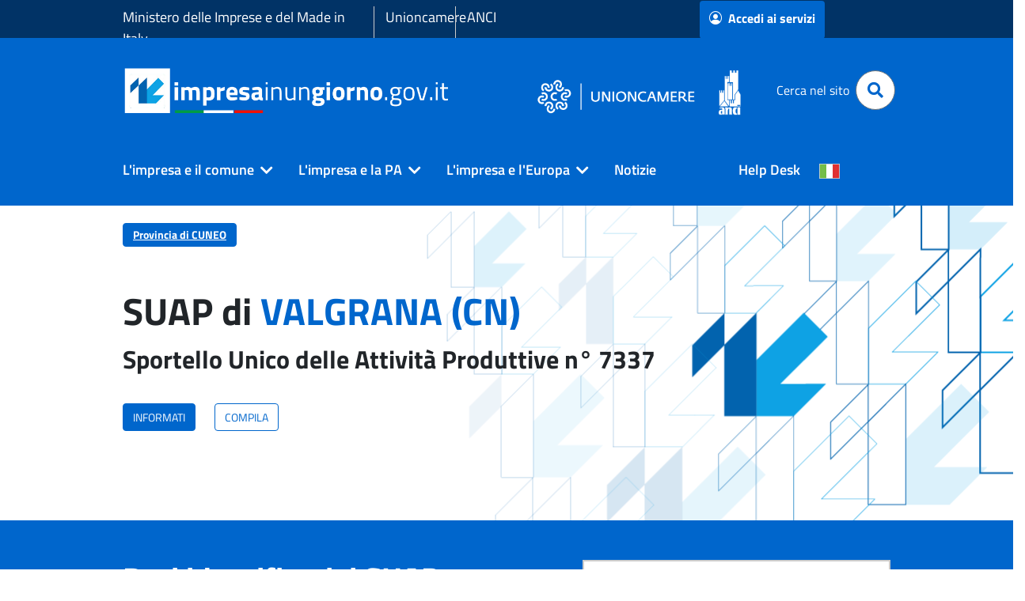

--- FILE ---
content_type: text/javascript
request_url: https://www.impresainungiorno.gov.it/combo/?browserId=chrome&minifierType=&languageId=it_IT&t=1752226017335&/o/frontend-js-aui-web/aui/event-key/event-key-min.js&/o/frontend-js-aui-web/aui/event-outside/event-outside-min.js&/o/frontend-js-aui-web/aui/plugin/plugin-min.js&/o/frontend-js-aui-web/aui/event-simulate/event-simulate-min.js&/o/frontend-js-aui-web/aui/async-queue/async-queue-min.js&/o/frontend-js-aui-web/aui/gesture-simulate/gesture-simulate-min.js&/o/frontend-js-aui-web/aui/node-event-simulate/node-event-simulate-min.js&/o/frontend-js-aui-web/aui/node-focusmanager/node-focusmanager-min.js&/o/frontend-js-aui-web/aui/widget-htmlparser/widget-htmlparser-min.js&/o/frontend-js-aui-web/aui/widget-skin/widget-skin-min.js&/o/frontend-js-aui-web/aui/widget-uievents/widget-uievents-min.js&/o/frontend-js-aui-web/aui/widget-stack/widget-stack-min.js&/o/frontend-js-aui-web/aui/aui-widget-trigger/aui-widget-trigger-min.js&/o/frontend-js-aui-web/aui/aui-dropdown/aui-dropdown-min.js
body_size: 40381
content:
YUI.add("event-key",function(e,t){var n="+alt",r="+ctrl",i="+meta",s="+shift",o=e.Lang.trim,u={KEY_MAP:{enter:13,space:32,esc:27,backspace:8,tab:9,pageup:33,pagedown:34},_typeRE:/^(up|down|press):/,_keysRE:/^(?:up|down|press):|\+(alt|ctrl|meta|shift)/g,processArgs:function(t){var n=t.splice(3,1)[0],r=e.Array.hash(n.match(/\+(?:alt|ctrl|meta|shift)\b/g)||[]),i={type:this._typeRE.test(n)?RegExp.$1:null,mods:r,keys:null},s=n.replace(this._keysRE,""),u,a,f,l;if(s){s=s.split(","),i.keys={};for(l=s.length-1;l>=0;--l){u=o(s[l]);if(!u)continue;+u==u?i.keys[u]=r:(f=u.toLowerCase(),this.KEY_MAP[f]?(i.keys[this.KEY_MAP[f]]=r,i.type||(i.type="down")):(u=u.charAt(0),a=u.toUpperCase(),r["+shift"]&&(u=a),i.keys[u.charCodeAt(0)]=u===a?e.merge(r,{"+shift":!0}):r))}}return i.type||(i.type="press"),i},on:function(e,t,o,u){var a=t._extra,f="key"+a.type,l=a.keys,c=u?"delegate":"on";t._detach=e[c](f,function(e){var t=l?l[e.which]:a.mods;t&&(!t[n]||t[n]&&e.altKey)&&(!t[r]||t[r]&&e.ctrlKey)&&(!t[i]||t[i]&&e.metaKey)&&(!t[s]||t[s]&&e.shiftKey)&&o.fire(e)},u)},detach:function(e,t,n){t._detach.detach()}};u.delegate=u.on,u.detachDelegate=u.detach,e.Event.define("key",u,!0)},"patched-v3.19.2",{requires:["event-synthetic"]});

YUI.add("event-outside",function(e,t){var n=["blur","change","click","dblclick","focus","keydown","keypress","keyup","mousedown","mousemove","mouseout","mouseover","mouseup","select","submit"];e.Event.defineOutside=function(t,n){n=n||t+"outside";var r={on:function(n,r,i){r.handle=e.one("doc").on(t,function(e){this.isOutside(n,e.target)&&(e.currentTarget=n,i.fire(e))},this)},detach:function(e,t,n){t.handle.detach()},delegate:function(n,r,i,s){r.handle=e.one("doc").delegate(t,function(e){this.isOutside(n,e.target)&&i.fire(e)},s,this)},isOutside:function(e,t){return t!==e&&!t.ancestor(function(t){return t===e})}};r.detachDelegate=r.detach,e.Event.define(n,r)},e.Array.each(n,function(t){e.Event.defineOutside(t)})},"patched-v3.19.2",{requires:["event-synthetic"]});

YUI.add("plugin",function(e,t){function n(t){!this.hasImpl||!this.hasImpl(e.Plugin.Base)?n.superclass.constructor.apply(this,arguments):n.prototype.initializer.apply(this,arguments)}n.ATTRS={host:{writeOnce:!0}},n.NAME="plugin",n.NS="plugin",e.extend(n,e.Base,{_handles:null,initializer:function(e){this._handles=[]},destructor:function(){if(this._handles)for(var e=0,t=this._handles.length;e<t;e++)this._handles[e].detach()},doBefore:function(e,t,n){var r=this.get("host"),i;return e in r?i=this.beforeHostMethod(e,t,n):r.on&&(i=this.onHostEvent(e,t,n)),i},doAfter:function(e,t,n){var r=this.get("host"),i;return e in r?i=this.afterHostMethod(e,t,n):r.after&&(i=this.afterHostEvent(e,t,n)),i},onHostEvent:function(e,t,n){var r=this.get("host").on(e,t,n||this);return this._handles.push(r),r},onceHostEvent:function(e,t,n){var r=this.get("host").once(e,t,n||this);return this._handles.push(r),r},afterHostEvent:function(e,t,n){var r=this.get("host").after(e,t,n||this);return this._handles.push(r),r},onceAfterHostEvent:function(e,t,n){var r=this.get("host").onceAfter(e,t,n||this);return this._handles.push(r),r},beforeHostMethod:function(t,n,r){var i=e.Do.before(n,this.get("host"),t,r||this);return this._handles.push(i),i},afterHostMethod:function(t,n,r){var i=e.Do.after(n,this.get("host"),t,r||this);return this._handles.push(i),i},toString:function(){return this.constructor.NAME+"["+this.constructor.NS+"]"}}),e.namespace("Plugin").Base=n},"patched-v3.19.2",{requires:["base-base"]});

YUI.add("event-simulate",function(e,t){(function(){function v(t,n,a,f,l,c,h,p,d,v,m){t||e.error("simulateKeyEvent(): Invalid target.");if(i(n)){n=n.toLowerCase();switch(n){case"textevent":n="keypress";break;case"keyup":case"keydown":case"keypress":break;default:e.error("simulateKeyEvent(): Event type '"+n+"' not supported.")}}else e.error("simulateKeyEvent(): Event type must be a string.");s(a)||(a=!0),s(f)||(f=!0),o(l)||(l=e.config.win),s(c)||(c=!1),s(h)||(h=!1),s(p)||(p=!1),s(d)||(d=!1),u(v)||(v=0),u(m)||(m=0);var g=null;if(r(e.config.doc.createEvent)){try{g=e.config.doc.createEvent("KeyEvents"),g.initKeyEvent(n,a,f,l,c,h,p,d,v,m)}catch(y){try{g=e.config.doc.createEvent("Events")}catch(b){g=e.config.doc.createEvent("UIEvents")}finally{g.initEvent(n,a,f),g.view=l,g.altKey=h,g.ctrlKey=c,g.shiftKey=p,g.metaKey=d,g.keyCode=v,g.charCode=m}}t.dispatchEvent(g)}else o(e.config.doc.createEventObject)?(g=e.config.doc.createEventObject(),g.bubbles=a,g.cancelable=f,g.view=l,g.ctrlKey=c,g.altKey=h,g.shiftKey=p,g.metaKey=d,g.keyCode=m>0?m:v,t.fireEvent("on"+n,g)):e.error("simulateKeyEvent(): No event simulation framework present.")}function m(t,n,l,c,h,p,d,v,m,g,y,b,w,E,S,x){t||e.error("simulateMouseEvent(): Invalid target."),i(n)?!a[n.toLowerCase()]&&!f[n]&&e.error("simulateMouseEvent(): Event type '"+n+"' not supported."):e.error("simulateMouseEvent(): Event type must be a string."),s(l)||(l=!0),s(c)||(c=n!=="mousemove"),o(h)||(h=e.config.win),u(p)||(p=1),u(d)||(d=0),u(v)||(v=0),u(m)||(m=0),u(g)||(g=0),s(y)||(y=!1),s(b)||(b=!1),s(w)||(w=!1),s(E)||(E=!1),u(S)||(S=0),x=x||null;var T=null;if(r(e.config.doc.createEvent))T=e.config.doc.createEvent("MouseEvents"),T.initMouseEvent?T.initMouseEvent(n,l,c,h,p,d,v,m,g,y,b,w,E,S,x):(T=e.config.doc.createEvent("UIEvents"),T.initEvent(n,l,c),T.view=h,T.detail=p,T.screenX=d,T.screenY=v,T.clientX=m,T.clientY=g,T.ctrlKey=y,T.altKey=b,T.metaKey=E,T.shiftKey=w,T.button=S,T.relatedTarget=x),x&&!T.relatedTarget&&(n==="mouseout"?T.toElement=x:n==="mouseover"&&(T.fromElement=x)),t.dispatchEvent(T);else if(o(e.config.doc.createEventObject)){T=e.config.doc.createEventObject(),T.bubbles=l,T.cancelable=c,T.view=h,T.detail=p,T.screenX=d,T.screenY=v,T.clientX=m,T.clientY=g,T.ctrlKey=y,T.altKey=b,T.metaKey=E,T.shiftKey=w;switch(S){case 0:T.button=1;break;case 1:T.button=4;break;case 2:break;default:T.button=0}T.relatedTarget=x,t.fireEvent("on"+n,T)}else e.error("simulateMouseEvent(): No event simulation framework present.")}function g(t,n,a,f,l,p){t||e.error("simulateUIEvent(): Invalid target."),i(n)?(n=n.toLowerCase(),c[n]||e.error("simulateUIEvent(): Event type '"+n+"' not supported.")):e.error("simulateUIEvent(): Event type must be a string.");var d=null;s(a)||(a=n in h),s(f)||(f=n==="submit"),o(l)||(l=e.config.win),u(p)||(p=1),r(e.config.doc.createEvent)?(d=e.config.doc.createEvent("UIEvents"),d.initUIEvent(n,a,f,l,p),t.dispatchEvent(d)):o(e.config.doc.createEventObject)?(d=e.config.doc.createEventObject(),d.bubbles=a,d.cancelable=f,d.view=l,d.detail=p,t.fireEvent("on"+n,d)):e.error("simulateUIEvent(): No event simulation framework present.")}function y(t,n,r,i,s,o,u,a,f,l,c,h,p,v,m,g){var y;(!e.UA.ios||e.UA.ios<2)&&e.error("simulateGestureEvent(): Native gesture DOM eventframe is not available in this platform."),t||e.error("simulateGestureEvent(): Invalid target."),e.Lang.isString(n)?(n=n.toLowerCase(),d[n]||e.error("simulateTouchEvent(): Event type '"+n+"' not supported.")):e.error("simulateGestureEvent(): Event type must be a string."),e.Lang.isBoolean(r)||(r=!0),e.Lang.isBoolean(i)||(i=!0),e.Lang.isObject(s)||(s=e.config.win),e.Lang.isNumber(o)||(o=2),e.Lang.isNumber(u)||(u=0),e.Lang.isNumber(a)||(a=0),e.Lang.isNumber(f)||(f=0),e.Lang.isNumber(l)||(l=0),e.Lang.isBoolean(c)||(c=!1),e.Lang.isBoolean(h)||(h=!1),e.Lang.isBoolean(p)||(p=!1),e.Lang.isBoolean(v)||(v=!1),e.Lang.isNumber(m)||(m=1),e.Lang.isNumber(g)||(g=0),y=e.config.doc.createEvent("GestureEvent"),y.initGestureEvent(n,r,i,s,o,u,a,f,l,c,h,p,v,t,m,g),t.dispatchEvent(y)}function b(t,n,r,i,s,o,u,a,f,l,c,h,d,v,m,g,y,b,w){var E;t||e.error("simulateTouchEvent(): Invalid target."),e.Lang.isString(n)?(n=n.toLowerCase(),p[n]||e.error("simulateTouchEvent(): Event type '"+n+"' not supported.")):e.error("simulateTouchEvent(): Event type must be a string."),n==="touchstart"||n==="touchmove"?m.length===0&&e.error("simulateTouchEvent(): No touch object in touches"):n==="touchend"&&y.length===0&&e.error("simulateTouchEvent(): No touch object in changedTouches"),e.Lang.isBoolean(r)||(r=!0),e.Lang.isBoolean(i)||(i=n!=="touchcancel"),e.Lang.isObject(s)||(s=e.config.win),e.Lang.isNumber(o)||(o=1),e.Lang.isNumber(u)||(u=0),e.Lang.isNumber(a)||(a=0),e.Lang.isNumber(f)||(f=0),e.Lang.isNumber(l)||(l=0),e.Lang.isBoolean(c)||(c=!1),e.Lang.isBoolean(h)||(h=!1),e.Lang.isBoolean(d)||(d=!1),e.Lang.isBoolean(v)||(v=!1),e.Lang.isNumber(b)||(b=1),e.Lang.isNumber(w)||(w=0),e.Lang.isFunction(e.config.doc.createEvent)?(e.UA.android?e.UA.android<4?(E=e.config.doc.createEvent("MouseEvents"),E.initMouseEvent(n,r,i,s,o,u,a,f,l,c,h,d,v,0,t),E.touches=m,E.targetTouches=g,E.changedTouches=y):(E=e.config.doc.createEvent("TouchEvent"),E.initTouchEvent(m,g,y,n,s,u,a,f,l,c,h,d,v)):e.UA.ios?e.UA.ios>=2?(E=e.config.doc.createEvent("TouchEvent"),E.initTouchEvent(n,r,i,s,o,u,a,f,l,c,h,d,v,m,g,y,b,w)):e.error("simulateTouchEvent(): No touch event simulation framework present for iOS, "+e.UA.ios+"."):e.error("simulateTouchEvent(): Not supported agent yet, "+e.UA.userAgent),t.dispatchEvent(E)):e.error("simulateTouchEvent(): No event simulation framework present.")}var t=e.Lang,n=e.config.win,r=t.isFunction,i=t.isString,s=t.isBoolean,o=t.isObject,u=t.isNumber,a={click:1,dblclick:1,mouseover:1,mouseout:1,mousedown:1,mouseup:1,mousemove:1,contextmenu:1},f=n&&n.PointerEvent?{pointerover:1,pointerout:1,pointerdown:1,pointerup:1,pointermove:1}:{MSPointerOver:1,MSPointerOut:1,MSPointerDown:1,MSPointerUp:1,MSPointerMove:1},l={keydown:1,keyup:1,keypress:1},c={submit:1,blur
:1,change:1,focus:1,resize:1,scroll:1,select:1},h={scroll:1,resize:1,reset:1,submit:1,change:1,select:1,error:1,abort:1},p={touchstart:1,touchmove:1,touchend:1,touchcancel:1},d={gesturestart:1,gesturechange:1,gestureend:1};e.mix(h,a),e.mix(h,l),e.mix(h,p),e.Event.simulate=function(t,n,r){r=r||{},a[n]||f[n]?m(t,n,r.bubbles,r.cancelable,r.view,r.detail,r.screenX,r.screenY,r.clientX,r.clientY,r.ctrlKey,r.altKey,r.shiftKey,r.metaKey,r.button,r.relatedTarget):l[n]?v(t,n,r.bubbles,r.cancelable,r.view,r.ctrlKey,r.altKey,r.shiftKey,r.metaKey,r.keyCode,r.charCode):c[n]?g(t,n,r.bubbles,r.cancelable,r.view,r.detail):p[n]?e.config.win&&"ontouchstart"in e.config.win&&!e.UA.phantomjs&&!(e.UA.chrome&&e.UA.chrome<6)?b(t,n,r.bubbles,r.cancelable,r.view,r.detail,r.screenX,r.screenY,r.clientX,r.clientY,r.ctrlKey,r.altKey,r.shiftKey,r.metaKey,r.touches,r.targetTouches,r.changedTouches,r.scale,r.rotation):e.error("simulate(): Event '"+n+"' can't be simulated. Use gesture-simulate module instead."):e.UA.ios&&e.UA.ios>=2&&d[n]?y(t,n,r.bubbles,r.cancelable,r.view,r.detail,r.screenX,r.screenY,r.clientX,r.clientY,r.ctrlKey,r.altKey,r.shiftKey,r.metaKey,r.scale,r.rotation):e.error("simulate(): Event '"+n+"' can't be simulated.")}})()},"patched-v3.19.2",{requires:["event-base"]});

YUI.add("async-queue",function(e,t){e.AsyncQueue=function(){this._init(),this.add.apply(this,arguments)};var n=e.AsyncQueue,r="execute",i="shift",s="promote",o="remove",u=e.Lang.isObject,a=e.Lang.isFunction;n.defaults=e.mix({autoContinue:!0,iterations:1,timeout:10,until:function(){return this.iterations|=0,this.iterations<=0}},e.config.queueDefaults||{}),e.extend(n,e.EventTarget,{_running:!1,_init:function(){e.EventTarget.call(this,{prefix:"queue",emitFacade:!0}),this._q=[],this.defaults={},this._initEvents()},_initEvents:function(){this.publish({execute:{defaultFn:this._defExecFn,emitFacade:!0},shift:{defaultFn:this._defShiftFn,emitFacade:!0},add:{defaultFn:this._defAddFn,emitFacade:!0},promote:{defaultFn:this._defPromoteFn,emitFacade:!0},remove:{defaultFn:this._defRemoveFn,emitFacade:!0}})},next:function(){var e;while(this._q.length){e=this._q[0]=this._prepare(this._q[0]);if(!e||!e.until())break;this.fire(i,{callback:e}),e=null}return e||null},_defShiftFn:function(e){this.indexOf(e.callback)===0&&this._q.shift()},_prepare:function(t){if(a(t)&&t._prepared)return t;var r=e.merge(n.defaults,{context:this,args:[],_prepared:!0},this.defaults,a(t)?{fn:t}:t),i=e.bind(function(){i._running||i.iterations--,a(i.fn)&&i.fn.apply(i.context||e,e.Array(i.args))},this);return e.mix(i,r)},run:function(){var e,t=!0;if(this._executing)return this._running=!0,this;for(e=this.next();e&&!this.isRunning();e=this.next()){t=e.timeout<0?this._execute(e):this._schedule(e);if(!t)break}return e||this.fire("complete"),this},_execute:function(e){this._running=e._running=!0,this._executing=e,e.iterations--,this.fire(r,{callback:e});var t=this._running&&e.autoContinue;return this._running=e._running=!1,this._executing=!1,t},_schedule:function(t){return this._running=e.later(t.timeout,this,function(){this._execute(t)&&this.run()}),!1},isRunning:function(){return!!this._running},_defExecFn:function(e){e.callback()},add:function(){return this.fire("add",{callbacks:e.Array(arguments,0,!0)}),this},_defAddFn:function(t){var n=this._q,r=[];e.Array.each(t.callbacks,function(e){u(e)&&(n.push(e),r.push(e))}),t.added=r},pause:function(){return this._running&&u(this._running)&&this._running.cancel(),this._running=!1,this},stop:function(){return this._q=[],this._running&&u(this._running)&&(this._running.cancel(),this._running=!1),this._executing||this.run(),this},indexOf:function(e){var t=0,n=this._q.length,r;for(;t<n;++t){r=this._q[t];if(r===e||r.id===e)return t}return-1},getCallback:function(e){var t=this.indexOf(e);return t>-1?this._q[t]:null},promote:function(e){var t={callback:e},n;return this.isRunning()?n=this.after(i,function(){this.fire(s,t),n.detach()},this):this.fire(s,t),this},_defPromoteFn:function(e){var t=this.indexOf(e.callback),n=t>-1?this._q.splice(t,1)[0]:null;e.promoted=n,n&&this._q.unshift(n)},remove:function(e){var t={callback:e},n;return this.isRunning()?n=this.after(i,function(){this.fire(o,t),n.detach()},this):this.fire(o,t),this},_defRemoveFn:function(e){var t=this.indexOf(e.callback);e.removed=t>-1?this._q.splice(t,1)[0]:null},size:function(){return this.isRunning()||this.next(),this._q.length}})},"patched-v3.19.2",{requires:["event-custom"]});

YUI.add("gesture-simulate",function(e,t){function T(n){n||e.error(t+": invalid target node"),this.node=n,this.target=e.Node.getDOMNode(n);var r=this.node.getXY(),i=this._getDims();a=r[0]+i[0]/2,f=r[1]+i[1]/2}var t="gesture-simulate",n=e.config.win&&"ontouchstart"in e.config.win&&!e.UA.phantomjs&&!(e.UA.chrome&&e.UA.chrome<6),r={tap:1,doubletap:1,press:1,move:1,flick:1,pinch:1,rotate:1},i={touchstart:1,touchmove:1,touchend:1,touchcancel:1},s=e.config.doc,o,u=20,a,f,l={HOLD_TAP:10,DELAY_TAP:10,HOLD_PRESS:3e3,MIN_HOLD_PRESS:1e3,MAX_HOLD_PRESS:6e4,DISTANCE_MOVE:200,DURATION_MOVE:1e3,MAX_DURATION_MOVE:5e3,MIN_VELOCITY_FLICK:1.3,DISTANCE_FLICK:200,DURATION_FLICK:1e3,MAX_DURATION_FLICK:5e3,DURATION_PINCH:1e3},c="touchstart",h="touchmove",p="touchend",d="gesturestart",v="gesturechange",m="gestureend",g="mouseup",y="mousemove",b="mousedown",w="click",E="dblclick",S="x",x="y";T.prototype={_toRadian:function(e){return e*(Math.PI/180)},_getDims:function(){var e,t,n;return this.target.getBoundingClientRect?(e=this.target.getBoundingClientRect(),"height"in e?n=e.height:n=Math.abs(e.bottom-e.top),"width"in e?t=e.width:t=Math.abs(e.right-e.left)):(e=this.node.get("region"),t=e.width,n=e.height),[t,n]},_calculateDefaultPoint:function(t){var n;return!e.Lang.isArray(t)||t.length===0?t=[a,f]:(t.length==1&&(n=this._getDims[1],t[1]=n/2),t[0]=this.node.getX()+t[0],t[1]=this.node.getY()+t[1]),t},rotate:function(n,r,i,s,o,u,a){var f,l=i,c=s;if(!e.Lang.isNumber(l)||!e.Lang.isNumber(c)||l<0||c<0)f=this.target.offsetWidth<this.target.offsetHeight?this.target.offsetWidth/4:this.target.offsetHeight/4,l=f,c=f;e.Lang.isNumber(a)||e.error(t+"Invalid rotation detected."),this.pinch(n,r,l,c,o,u,a)},pinch:function(n,r,i,s,o,a,f){var g,y,b=u,w,E=0,S=i,x=s,T,N,C,k,L,A,O,M,_,D={start:[],end:[]},P={start:[],end:[]},H,B;r=this._calculateDefaultPoint(r),(!e.Lang.isNumber(S)||!e.Lang.isNumber(x)||S<0||x<0)&&e.error(t+"Invalid startRadius and endRadius detected.");if(!e.Lang.isNumber(o)||o<=0)o=l.DURATION_PINCH;if(!e.Lang.isNumber(a))a=0;else{a%=360;while(a<0)a+=360}e.Lang.isNumber(f)||(f=0),e.AsyncQueue.defaults.timeout=b,g=new e.AsyncQueue,N=r[0],C=r[1],O=a,M=a+f,D.start=[N+S*Math.sin(this._toRadian(O)),C-S*Math.cos(this._toRadian(O))],D.end=[N+x*Math.sin(this._toRadian(M)),C-x*Math.cos(this._toRadian(M))],P.start=[N-S*Math.sin(this._toRadian(O)),C+S*Math.cos(this._toRadian(O))],P.end=[N-x*Math.sin(this._toRadian(M)),C+x*Math.cos(this._toRadian(M))],k=1,L=s/i,g.add({fn:function(){var t,n,r,i;t={pageX:D.start[0],pageY:D.start[1],clientX:D.start[0],clientY:D.start[1]},n={pageX:P.start[0],pageY:P.start[1],clientX:P.start[0],clientY:P.start[1]},i=this._createTouchList([e.merge({identifier:E++},t),e.merge({identifier:E++},n)]),r={pageX:(D.start[0]+P.start[0])/2,pageY:(D.start[0]+P.start[1])/2,clientX:(D.start[0]+P.start[0])/2,clientY:(D.start[0]+P.start[1])/2},this._simulateEvent(this.target,c,e.merge({touches:i,targetTouches:i,changedTouches:i,scale:k,rotation:O},r)),e.UA.ios>=2&&this._simulateEvent(this.target,d,e.merge({scale:k,rotation:O},r))},timeout:0,context:this}),H=Math.floor(o/b),T=(x-S)/H,A=(L-k)/H,_=(M-O)/H,B=function(t){var n=S+T*t,r=N+n*Math.sin(this._toRadian(O+_*t)),i=C-n*Math.cos(this._toRadian(O+_*t)),s=N-n*Math.sin(this._toRadian(O+_*t)),o=C+n*Math.cos(this._toRadian(O+_*t)),u=(r+s)/2,a=(i+o)/2,f,l,c,p;f={pageX:r,pageY:i,clientX:r,clientY:i},l={pageX:s,pageY:o,clientX:s,clientY:o},p=this._createTouchList([e.merge({identifier:E++},f),e.merge({identifier:E++},l)]),c={pageX:u,pageY:a,clientX:u,clientY:a},this._simulateEvent(this.target,h,e.merge({touches:p,targetTouches:p,changedTouches:p,scale:k+A*t,rotation:O+_*t},c)),e.UA.ios>=2&&this._simulateEvent(this.target,v,e.merge({scale:k+A*t,rotation:O+_*t},c))};for(y=0;y<H;y++)g.add({fn:B,args:[y],context:this});g.add({fn:function(){var t=this._getEmptyTouchList(),n,r,i,s;n={pageX:D.end[0],pageY:D.end[1],clientX:D.end[0],clientY:D.end[1]},r={pageX:P.end[0],pageY:P.end[1],clientX:P.end[0],clientY:P.end[1]},s=this._createTouchList([e.merge({identifier:E++},n),e.merge({identifier:E++},r)]),i={pageX:(D.end[0]+P.end[0])/2,pageY:(D.end[0]+P.end[1])/2,clientX:(D.end[0]+P.end[0])/2,clientY:(D.end[0]+P.end[1])/2},e.UA.ios>=2&&this._simulateEvent(this.target,m,e.merge({scale:L,rotation:M},i)),this._simulateEvent(this.target,p,e.merge({touches:t,targetTouches:t,changedTouches:s,scale:L,rotation:M},i))},context:this}),n&&e.Lang.isFunction(n)&&g.add({fn:n,context:this.node}),g.run()},tap:function(t,r,i,s,o){var u=new e.AsyncQueue,a=this._getEmptyTouchList(),f,h,d,v,m;r=this._calculateDefaultPoint(r);if(!e.Lang.isNumber(i)||i<1)i=1;e.Lang.isNumber(s)||(s=l.HOLD_TAP),e.Lang.isNumber(o)||(o=l.DELAY_TAP),h={pageX:r[0],pageY:r[1],clientX:r[0],clientY:r[1]},f=this._createTouchList([e.merge({identifier:0},h)]),v=function(){this._simulateEvent(this.target,c,e.merge({touches:f,targetTouches:f,changedTouches:f},h))},m=function(){this._simulateEvent(this.target,p,e.merge({touches:a,targetTouches:a,changedTouches:f},h))};for(d=0;d<i;d++)u.add({fn:v,context:this,timeout:d===0?0:o}),u.add({fn:m,context:this,timeout:s});i>1&&!n&&u.add({fn:function(){this._simulateEvent(this.target,E,h)},context:this}),t&&e.Lang.isFunction(t)&&u.add({fn:t,context:this.node}),u.run()},flick:function(n,r,i,s,o){var u;r=this._calculateDefaultPoint(r),e.Lang.isString(i)?(i=i.toLowerCase(),i!==S&&i!==x&&e.error(t+"(flick): Only x or y axis allowed")):i=S,e.Lang.isNumber(s)||(s=l.DISTANCE_FLICK),e.Lang.isNumber(o)?o>l.MAX_DURATION_FLICK&&(o=l.MAX_DURATION_FLICK):o=l.DURATION_FLICK,Math.abs(s)/o<l.MIN_VELOCITY_FLICK&&(o=Math.abs(s)/l.MIN_VELOCITY_FLICK),u={start:e.clone(r),end:[i===S?r[0]+s:r[0],i===x?r[1]+s:r[1]]},this._move(n,u,o)},move:function(t,n,r){var i;e.Lang.isObject(n)?(e.Lang.isArray(n.point)?n.point=this._calculateDefaultPoint(n.point):n.point=this._calculateDefaultPoint([]),e.Lang.isNumber(n.xdist)||(n.xdist=l.DISTANCE_MOVE),e.Lang.isNumber(n.ydist)||(n.ydist=0)):n={point:this._calculateDefaultPoint([]),xdist:l.
DISTANCE_MOVE,ydist:0},e.Lang.isNumber(r)?r>l.MAX_DURATION_MOVE&&(r=l.MAX_DURATION_MOVE):r=l.DURATION_MOVE,i={start:e.clone(n.point),end:[n.point[0]+n.xdist,n.point[1]+n.ydist]},this._move(t,i,r)},_move:function(t,n,r){var i,s,o=u,d,v,m,g=0,y;e.Lang.isNumber(r)?r>l.MAX_DURATION_MOVE&&(r=l.MAX_DURATION_MOVE):r=l.DURATION_MOVE,e.Lang.isObject(n)?(e.Lang.isArray(n.start)||(n.start=[a,f]),e.Lang.isArray(n.end)||(n.end=[a+l.DISTANCE_MOVE,f])):n={start:[a,f],end:[a+l.DISTANCE_MOVE,f]},e.AsyncQueue.defaults.timeout=o,i=new e.AsyncQueue,i.add({fn:function(){var t={pageX:n.start[0],pageY:n.start[1],clientX:n.start[0],clientY:n.start[1]},r=this._createTouchList([e.merge({identifier:g++},t)]);this._simulateEvent(this.target,c,e.merge({touches:r,targetTouches:r,changedTouches:r},t))},timeout:0,context:this}),d=Math.floor(r/o),v=(n.end[0]-n.start[0])/d,m=(n.end[1]-n.start[1])/d,y=function(t){var r=n.start[0]+v*t,i=n.start[1]+m*t,s={pageX:r,pageY:i,clientX:r,clientY:i},o=this._createTouchList([e.merge({identifier:g++},s)]);this._simulateEvent(this.target,h,e.merge({touches:o,targetTouches:o,changedTouches:o},s))};for(s=0;s<d;s++)i.add({fn:y,args:[s],context:this});i.add({fn:function(){var t={pageX:n.end[0],pageY:n.end[1],clientX:n.end[0],clientY:n.end[1]},r=this._createTouchList([e.merge({identifier:g},t)]);this._simulateEvent(this.target,h,e.merge({touches:r,targetTouches:r,changedTouches:r},t))},timeout:0,context:this}),i.add({fn:function(){var t={pageX:n.end[0],pageY:n.end[1],clientX:n.end[0],clientY:n.end[1]},r=this._getEmptyTouchList(),i=this._createTouchList([e.merge({identifier:g},t)]);this._simulateEvent(this.target,p,e.merge({touches:r,targetTouches:r,changedTouches:i},t))},context:this}),t&&e.Lang.isFunction(t)&&i.add({fn:t,context:this.node}),i.run()},_getEmptyTouchList:function(){return o||(o=this._createTouchList([])),o},_createTouchList:function(n){var r=[],i,o=this;return!!n&&e.Lang.isArray(n)?e.UA.android&&e.UA.android>=4||e.UA.ios&&e.UA.ios>=2?(e.each(n,function(t){t.identifier||(t.identifier=0),t.pageX||(t.pageX=0),t.pageY||(t.pageY=0),t.screenX||(t.screenX=0),t.screenY||(t.screenY=0),r.push(s.createTouch(e.config.win,o.target,t.identifier,t.pageX,t.pageY,t.screenX,t.screenY))}),i=s.createTouchList.apply(s,r)):e.UA.ios&&e.UA.ios<2?e.error(t+": No touch event simulation framework present."):(i=[],e.each(n,function(e){e.identifier||(e.identifier=0),e.clientX||(e.clientX=0),e.clientY||(e.clientY=0),e.pageX||(e.pageX=0),e.pageY||(e.pageY=0),e.screenX||(e.screenX=0),e.screenY||(e.screenY=0),i.push({target:o.target,identifier:e.identifier,clientX:e.clientX,clientY:e.clientY,pageX:e.pageX,pageY:e.pageY,screenX:e.screenX,screenY:e.screenY})}),i.item=function(e){return i[e]}):e.error(t+": Invalid touchPoints passed"),i},_simulateEvent:function(t,r,s){var o;i[r]?n?e.Event.simulate(t,r,s):this._isSingleTouch(s.touches,s.targetTouches,s.changedTouches)?(r={touchstart:b,touchmove:y,touchend:g}[r],s.button=0,s.relatedTarget=null,o=r===g?s.changedTouches:s.touches,s=e.mix(s,{screenX:o.item(0).screenX,screenY:o.item(0).screenY,clientX:o.item(0).clientX,clientY:o.item(0).clientY},!0),e.Event.simulate(t,r,s),r==g&&e.Event.simulate(t,w,s)):e.error("_simulateEvent(): Event '"+r+"' has multi touch objects that can't be simulated in your platform."):e.Event.simulate(t,r,s)},_isSingleTouch:function(e,t,n){return e&&e.length<=1&&t&&t.length<=1&&n&&n.length<=1}},e.GestureSimulation=T,e.GestureSimulation.defaults=l,e.GestureSimulation.GESTURES=r,e.Event.simulateGesture=function(n,i,s,o){n=e.one(n);var u=new e.GestureSimulation(n);i=i.toLowerCase(),!o&&e.Lang.isFunction(s)&&(o=s,s={}),s=s||{};if(r[i])switch(i){case"tap":u.tap(o,s.point,s.times,s.hold,s.delay);break;case"doubletap":u.tap(o,s.point,2);break;case"press":e.Lang.isNumber(s.hold)?s.hold<l.MIN_HOLD_PRESS?s.hold=l.MIN_HOLD_PRESS:s.hold>l.MAX_HOLD_PRESS&&(s.hold=l.MAX_HOLD_PRESS):s.hold=l.HOLD_PRESS,u.tap(o,s.point,1,s.hold);break;case"move":u.move(o,s.path,s.duration);break;case"flick":u.flick(o,s.point,s.axis,s.distance,s.duration);break;case"pinch":u.pinch(o,s.center,s.r1,s.r2,s.duration,s.start,s.rotation);break;case"rotate":u.rotate(o,s.center,s.r1,s.r2,s.duration,s.start,s.rotation)}else e.error(t+": Not a supported gesture simulation: "+i)}},"patched-v3.19.2",{requires:["async-queue","event-simulate","node-screen"]});

YUI.add("node-event-simulate",function(e,t){e.Node.prototype.simulate=function(t,n){e.Event.simulate(e.Node.getDOMNode(this),t,n)},e.Node.prototype.simulateGesture=function(t,n,r){e.Event.simulateGesture(this,t,n,r)}},"patched-v3.19.2",{requires:["node-base","event-simulate","gesture-simulate"]});

YUI.add("node-focusmanager",function(e,t){var n="activeDescendant",r="id",i="disabled",s="tabIndex",o="focused",u="focusClass",a="circular",f="UI",l="key",c=n+"Change",h="host",p={37:!0,38:!0,39:!0,40:!0},d={a:!0,button:!0,input:!0,object:!0},v=e.Lang,m=e.UA,g=function(){g.superclass.constructor.apply(this,arguments)};g.ATTRS={focused:{value:!1,readOnly:!0},descendants:{getter:function(e){return this.get(h).all(e)}},activeDescendant:{setter:function(t){var n=v.isNumber,i=e.Attribute.INVALID_VALUE,s=this._descendantsMap,o=this._descendants,u,a,f;return n(t)?(u=t,a=u):t instanceof e.Node&&s?(u=s[t.get(r)],n(u)?a=u:a=i):a=i,o&&(f=o.item(u),f&&f.get("disabled")&&(a=i)),a}},keys:{value:{next:null,previous:null}},focusClass:{},circular:{value:!0}},e.extend(g,e.Plugin.Base,{_stopped:!0,_descendants:null,_descendantsMap:null,_focusedNode:null,_lastNodeIndex:0,_eventHandlers:null,_initDescendants:function(){var t=this.get("descendants"),o={},u=-1,a,f=this.get(n),l,c,h=0;v.isUndefined(f)&&(f=-1);if(t){a=t.size();for(h=0;h<a;h++)l=t.item(h),u===-1&&!l.get(i)&&(u=h),f<0&&parseInt(l.getAttribute(s,2),10)===0&&(f=h),l&&l.set(s,-1),c=l.get(r),c||(c=e.guid(),l.set(r,c)),o[c]=h;f<0&&(f=0),l=t.item(f);if(!l||l.get(i))l=t.item(u),f=u;this._lastNodeIndex=a-1,this._descendants=t,this._descendantsMap=o,this.set(n,f),l&&l.set(s,0)}},_isDescendant:function(e){return e.get(r)in this._descendantsMap},_removeFocusClass:function(){var e=this._focusedNode,t=this.get(u),n;t&&(n=v.isString(t)?t:t.className),e&&n&&e.removeClass(n)},_detachKeyHandler:function(){var e=this._prevKeyHandler,t=this._nextKeyHandler;e&&e.detach(),t&&t.detach()},_preventScroll:function(e){p[e.keyCode]&&this._isDescendant(e.target)&&e.preventDefault()},_fireClick:function(e){var t=e.target,n=t.get("nodeName").toLowerCase();e.keyCode===13&&(!d[n]||n==="a"&&!t.getAttribute("href"))&&t.simulate("click")},_attachKeyHandler:function(){this._detachKeyHandler();var t=this.get("keys.next"),n=this.get("keys.previous"),r=this.get(h),i=this._eventHandlers;n&&(this._prevKeyHandler=e.on(l,e.bind(this._focusPrevious,this),r,n)),t&&(this._nextKeyHandler=e.on(l,e.bind(this._focusNext,this),r,t)),m.opera&&i.push(r.on("keypress",this._preventScroll,this)),m.opera||i.push(r.on("keypress",this._fireClick,this))},_detachEventHandlers:function(){this._detachKeyHandler();var t=this._eventHandlers;t&&(e.Array.each(t,function(e){e.detach()}),this._eventHandlers=null)},_attachEventHandlers:function(){var t=this._descendants,n,r,i;t&&t.size()&&(n=this._eventHandlers||[],r=this.get(h).get("ownerDocument"),n.length===0&&(n.push(r.on("focus",this._onDocFocus,this)),n.push(r.on("mousedown",this._onDocMouseDown,this)),n.push(this.after("keysChange",this._attachKeyHandler)),n.push(this.after("descendantsChange",this._initDescendants)),n.push(this.after(c,this._afterActiveDescendantChange)),i=this.after("focusedChange",e.bind(function(e){e.newVal&&(this._attachKeyHandler(),i.detach())},this)),n.push(i)),this._eventHandlers=n)},_onDocMouseDown:function(e){var t=this.get(h),n=e.target,r=t.contains(n),i,s=function(e){var n=!1;return e.compareTo(t)||(n=this._isDescendant(e)?e:s.call(this,e.get("parentNode"))),n};r&&(i=s.call(this,n),i?n=i:!i&&this.get(o)&&(this._set(o,!1),this._onDocFocus(e))),r&&this._isDescendant(n)?this.focus(n):m.webkit&&this.get(o)&&(!r||r&&!this._isDescendant(n))&&(this._set(o,!1),this._onDocFocus(e))},_onDocFocus:function(e){var t=this._focusTarget||e.target,n=this.get(o),r=this.get(u),i=this._focusedNode,s;this._focusTarget&&(this._focusTarget=null),this.get(h).contains(t)?(s=this._isDescendant(t),!n&&s?n=!0:n&&!s&&(n=!1)):n=!1,r&&(i&&(!i.compareTo(t)||!n)&&this._removeFocusClass(),s&&n&&(r.fn?(t=r.fn(t),t.addClass(r.className)):t.addClass(r),this._focusedNode=t)),this._set(o,n)},_focusNext:function(e,t){var r=t||this.get(n),i;this._isDescendant(e.target)&&r<=this._lastNodeIndex&&(r+=1,r===this._lastNodeIndex+1&&this.get(a)&&(r=0),i=this._descendants.item(r),i&&(i.get("disabled")?this._focusNext(e,r):this.focus(r))),this._preventScroll(e)},_focusPrevious:function(e,t){var r=t||this.get(n),i;this._isDescendant(e.target)&&r>=0&&(r-=1,r===-1&&this.get(a)&&(r=this._lastNodeIndex),i=this._descendants.item(r),i&&(i.get("disabled")?this._focusPrevious(e,r):this.focus(r))),this._preventScroll(e)},_afterActiveDescendantChange:function(e){var t=this._descendants.item(e.prevVal);t&&t.set(s,-1),t=this._descendants.item(e.newVal),t&&t.set(s,0)},initializer:function(e){this.start()},destructor:function(){this.stop(),this.get(h).focusManager=null},focus:function(e){v.isUndefined(e)&&(e=this.get(n)),this.set(n,e,{src:f});var t=this._descendants.item(this.get(n));t&&(t.focus(),m.opera&&t.get("nodeName").toLowerCase()==="button"&&(this._focusTarget=t))},blur:function(){var e;this.get(o)&&(e=this._descendants.item(this.get(n)),e&&(e.blur(),this._removeFocusClass()),this._set(o,!1,{src:f}))},start:function(){this._stopped&&(this._initDescendants(),this._attachEventHandlers(),this._stopped=!1)},stop:function(){this._stopped||(this._detachEventHandlers(),this._descendants=null,this._focusedNode=null,this._lastNodeIndex=0,this._stopped=!0)},refresh:function(){this._initDescendants(),this._eventHandlers||this._attachEventHandlers()}}),g.NAME="nodeFocusManager",g.NS="focusManager",e.namespace("Plugin"),e.Plugin.NodeFocusManager=g},"patched-v3.19.2",{requires:["attribute","node","plugin","node-event-simulate","event-key","event-focus"]});

YUI.add("widget-htmlparser",function(e,t){var n=e.Widget,r=e.Node,i=e.Lang,s="srcNode",o="contentBox";n.HTML_PARSER={},n._buildCfg={aggregates:["HTML_PARSER"]},n.ATTRS[s]={value:null,setter:r.one,getter:"_getSrcNode",writeOnce:!0},e.mix(n.prototype,{_getSrcNode:function(e){return e||this.get(o)},_preAddAttrs:function(t,r,i){var o={id:t.id,boundingBox:t.boundingBox,contentBox:t.contentBox,srcNode:t.srcNode||e.Object(n.ATTRS[s])};this.addAttrs(o,r,i),delete t.boundingBox,delete t.contentBox,delete t.srcNode,delete t.id,this._applyParser&&this._applyParser(r)},_applyParsedConfig:function(t,n,r){return r?e.mix(n,r,!1):n},_applyParser:function(t){var n=this,r=this._getNodeToParse(),s=n._getHtmlParser(),o,u;s&&r&&e.Object.each(s,function(e,t,s){u=null,i.isFunction(e)?u=e.call(n,r):i.isArray(e)?(u=r.all(e[0]),u.isEmpty()&&(u=null)):u=r.one(e),u!==null&&u!==undefined&&(o=o||{},o[t]=u)}),t=n._applyParsedConfig(r,t,o)},_getNodeToParse:function(){var e=this.get("srcNode");return this._cbFromTemplate?null:e},_getHtmlParser:function(){var t=this._getClasses(),n={},r,i;for(r=t.length-1;r>=0;r--)i=t[r].HTML_PARSER,i&&e.mix(n,i,!0);return n}})},"patched-v3.19.2",{requires:["widget-base"]});

YUI.add("widget-skin",function(e,t){var n="boundingBox",r="contentBox",i="skin",s=e.ClassNameManager.getClassName;e.Widget.prototype.getSkinName=function(e){var t=this.get(r)||this.get(n),o,u;return e=e||s(i,""),u=new RegExp("\\b"+e+"(\\S+)"),t&&t.ancestor(function(e){return o=e.get("className").match(u),o}),o?o[1]:null}},"patched-v3.19.2",{requires:["widget-base"]});

YUI.add("widget-uievents",function(e,t){var n="boundingBox",r=e.Widget,i="render",s=e.Lang,o=":",u=e.Widget._uievts=e.Widget._uievts||{};e.mix(r.prototype,{_destroyUIEvents:function(){var t=e.stamp(this,!0);e.each(u,function(n,r){n.instances[t]&&(delete n.instances[t],e.Object.isEmpty(n.instances)&&(n.handle.detach(),u[r]&&delete u[r]))})},UI_EVENTS:e.Node.DOM_EVENTS,_getUIEventNode:function(){return this.get(n)},_createUIEvent:function(t){var n=this._getUIEventNode(),i=e.stamp(n)+t,s=u[i],o;s||(o=n.delegate(t,function(e){var t=r.getByNode(this);t&&t._filterUIEvent(e)&&t.fire(e.type,{domEvent:e})},"."+e.Widget.getClassName()),u[i]=s={instances:{},handle:o}),s.instances[e.stamp(this)]=1},_filterUIEvent:function(e){return e.currentTarget.compareTo(e.container)||e.container.compareTo(this._getUIEventNode())},_getUIEvent:function(e){if(s.isString(e)){var t=this.parseType(e)[1],n,r;return t&&(n=t.indexOf(o),n>-1&&(t=t.substring(n+o.length)),this.UI_EVENTS[t]&&(r=t)),r}},_initUIEvent:function(e){var t=this._getUIEvent(e),n=this._uiEvtsInitQueue||{};t&&!n[t]&&(this._uiEvtsInitQueue=n[t]=1,this.after(i,function(){this._createUIEvent(t),delete this._uiEvtsInitQueue[t]}))},on:function(e){return this._initUIEvent(e),r.superclass.on.apply(this,arguments)},publish:function(e,t){var n=this._getUIEvent(e);return n&&t&&t.defaultFn&&this._initUIEvent(n),r.superclass.publish.apply(this,arguments)}},!0)},"patched-v3.19.2",{requires:["node-event-delegate","widget-base"]});

YUI.add("widget-stack",function(e,t){function O(e){}var n=e.Lang,r=e.UA,i=e.Node,s=e.Widget,o="zIndex",u="shim",a="visible",f="boundingBox",l="renderUI",c="bindUI",h="syncUI",p="offsetWidth",d="offsetHeight",v="parentNode",m="firstChild",g="ownerDocument",y="width",b="height",w="px",E="shimdeferred",S="shimresize",x="visibleChange",T="widthChange",N="heightChange",C="shimChange",k="zIndexChange",L="contentUpdate",A="stacked";O.ATTRS={shim:{value:r.ie==6},zIndex:{value:0,setter:"_setZIndex"}},O.HTML_PARSER={zIndex:function(e){return this._parseZIndex(e)}},O.SHIM_CLASS_NAME=s.getClassName(u),O.STACKED_CLASS_NAME=s.getClassName(A),O.SHIM_TEMPLATE='<iframe class="'+O.SHIM_CLASS_NAME+'" frameborder="0" title="Widget Stacking Shim" src="javascript:false" tabindex="-1" role="presentation"></iframe>',O.prototype={initializer:function(){this._stackNode=this.get(f),this._stackHandles={},e.after(this._renderUIStack,this,l),e.after(this._syncUIStack,this,h),e.after(this._bindUIStack,this,c)},_syncUIStack:function(){this._uiSetShim(this.get(u)),this._uiSetZIndex(this.get(o))},_bindUIStack:function(){this.after(C,this._afterShimChange),this.after(k,this._afterZIndexChange)},_renderUIStack:function(){this._stackNode.addClass(O.STACKED_CLASS_NAME)},_parseZIndex:function(e){var t;return!e.inDoc()||e.getStyle("position")==="static"?t="auto":t=e.getComputedStyle("zIndex"),t==="auto"?null:t},_setZIndex:function(e){return n.isString(e)&&(e=parseInt(e,10)),n.isNumber(e)||(e=0),e},_afterShimChange:function(e){this._uiSetShim(e.newVal)},_afterZIndexChange:function(e){this._uiSetZIndex(e.newVal)},_uiSetZIndex:function(e){this._stackNode.setStyle(o,e)},_uiSetShim:function(e){e?(this.get(a)?this._renderShim():this._renderShimDeferred(),r.ie==6&&this._addShimResizeHandlers()):this._destroyShim()},_renderShimDeferred:function(){this._stackHandles[E]=this._stackHandles[E]||[];var e=this._stackHandles[E],t=function(e){e.newVal&&this._renderShim()};e.push(this.on(x,t))},_addShimResizeHandlers:function(){this._stackHandles[S]=this._stackHandles[S]||[];var e=this.sizeShim,t=this._stackHandles[S];t.push(this.after(x,e)),t.push(this.after(T,e)),t.push(this.after(N,e)),t.push(this.after(L,e))},_detachStackHandles:function(e){var t=this._stackHandles[e],n;if(t&&t.length>0)while(n=t.pop())n.detach()},_renderShim:function(){var e=this._shimNode,t=this._stackNode;e||(e=this._shimNode=this._getShimTemplate(),t.insertBefore(e,t.get(m)),this._detachStackHandles(E),this.sizeShim())},_destroyShim:function(){this._shimNode&&(this._shimNode.get(v).removeChild(this._shimNode),this._shimNode=null,this._detachStackHandles(E),this._detachStackHandles(S))},sizeShim:function(){var e=this._shimNode,t=this._stackNode;e&&r.ie===6&&this.get(a)&&(e.setStyle(y,t.get(p)+w),e.setStyle(b,t.get(d)+w))},_getShimTemplate:function(){return i.create(O.SHIM_TEMPLATE,this._stackNode.get(g))}},e.WidgetStack=O},"patched-v3.19.2",{requires:["base-build","widget"],skinnable:!0});

YUI.add("aui-widget-trigger",function(e,t){function r(){}var n=e.Lang;r.ATTRS={bindDOMEvents:{validator:n.isBoolean,value:!0,writeOnce:!0},trigger:{setter:e.one},triggerHideEvent:{value:null},triggerShowEvent:{value:null},triggerShowFn:{validator:n.isString,value:"show"},triggerHideFn:{validator:n.isString,value:"hide"},triggerToggleFn:{validator:n.isString,value:"toggle"},triggerToggleEvent:{value:null}},e.mix(r.prototype,{_triggerEventHandles:null,initializer:function(){var t=this;e.after(t._afterRenderUIWT,t,"renderUI"),t.after("triggerChange",t._afterTriggerChange)},destructor:function(){var t=this;(new e.EventHandle(t._triggerEventHandles)).detach()},_afterRenderUIWT:function(){var e=this;e._uiSetTrigger(e.get("trigger"))},_afterTriggerChange:function(e){var t=this;t._uiSetTrigger(e.newVal)},_uiSetTrigger:function(t){var n=this,r,i,s,o,u,a,f;(new e.EventHandle(n._triggerEventHandles)).detach(),t&&n.get("bindDOMEvents")&&(r=n._triggerEventHandles=[],i=n.get("triggerHideEvent"),s=n.get("triggerShowEvent"),o=n.get("triggerToggleEvent"),u=n.get("triggerHideFn"),a=n.get("triggerShowFn"),f=n.get("triggerToggleFn"),i&&r.push(t.on(n.get("triggerHideEvent"),e.bind(n[u],n))),s&&r.push(t.on(n.get("triggerShowEvent"),e.bind(n[a],n))),o&&r.push(t.on(n.get("triggerToggleEvent"),e.bind(n[f],n))))}}),e.WidgetTrigger=r},"3.1.0-deprecated.117",{requires:["node"]});

YUI.add("aui-dropdown",function(e,t){e.Dropdown=e.Base.create("dropdown",e.Widget,[e.WidgetCssClass,e.WidgetToggle,e.WidgetStack,e.WidgetTrigger],{CONTENT_TEMPLATE:'<div><ul class="dropdown-menu"/></div>',_hideOnEscHandle:null,_hideOnClickOutsideHandle:null,_toggleContentOnKeypress:null,initializer:function(){this._uiSetHideOnClickOutside(this.get("hideOnClickOutSide")),this._uiSetHideOnEsc(this.get("hideOnEsc")),this._uiSetOpen(this.get("open"))},bindUI:function(){this.after({hideOnClickOutSideChange:this._afterHideOnClickOutsideChange,hideOnEscChange:this._afterHideOnEscChange,openChange:this._afterOpenChange,triggerChange:this._afterDropdownTriggerChange}),this._dropdownUiSetTrigger(this.get("trigger"))},renderUI:function(){this._setAriaUI()},bringToTop:function(){e.Dropdown.Z_INDEX<0&&(e.Dropdown.Z_INDEX=this.get("zIndex")),this.set("zIndex",e.Dropdown.Z_INDEX++)},close:function(){this.set("open",!1)},open:function(){this.set("open",!0)},toggleContent:function(){var e=this.get("boundingBox");e.hasClass("open")?this.close():this.open()},_afterDropdownTriggerChange:function(e){e.prevVal&&this._toggleContentOnKeypress.detach(),this._dropdownUiSetTrigger(e.newVal)},_afterHideOnClickOutsideChange:function(e){this._uiSetHideOnClickOutside(e.newVal)},_afterHideOnEscChange:function(e){this._uiSetHideOnEsc(e.newVal)},_afterOpenChange:function(e){this._uiSetOpen(e.newVal)},_dropdownUiSetTrigger:function(t){t&&(this._toggleContentOnKeypress=t.on("key",e.bind(this._onDropdownKeyPressMenu,this),"press:13"))},_onClickOutside:function(e){e.target!==this.get("trigger")&&this.close()},_onEscKey:function(){this.close()},_onDropdownKeyPressMenu:function(e){this.toggleContent(),e.preventDefault()},_setAriaUI:function(){var e=this.get("boundingBox").one(".dropdown-menu"),t=this.get("trigger"),n=t&&t.generateID();t&&n&&e.setAttribute("aria-labelledby",n),e.setAttribute("role","menu")},_uiSetHideOnClickOutside:function(e){this._hideOnClickOutsideHandle&&this._hideOnClickOutsideHandle.detach(),e&&(this._hideOnClickOutsideHandle=this.get("boundingBox").on("clickoutside",this._onClickOutside,this))},_uiSetHideOnEsc:function(t){this._hideOnEscHandle&&this._hideOnEscHandle.detach(),t&&(this._hideOnEscHandle=e.one("doc").on("key",this._onEscKey,"esc",this))},_uiSetOpen:function(e){this.get("bringToTop")&&this.bringToTop(),this.get("boundingBox").toggleClass("open",e)}},{CSS_PREFIX:e.getClassName("dropdown"),ATTRS:{bringToTop:{validator:e.Lang.isBoolean,value:!0},hideOnEsc:{validator:e.Lang.isBoolean,value:!0},hideOnClickOutSide:{validator:e.Lang.isBoolean,value:!0},open:{validator:e.Lang.isBoolean,value:!1},triggerToggleEvent:{value:"click"},triggerToggleFn:{value:"toggleContent"}},Z_INDEX:-1})},"3.1.0-deprecated.117",{requires:["event-delegate","event-key","event-outside","node-focusmanager","widget","widget-stack","aui-classnamemanager","aui-node","aui-widget-cssclass","aui-widget-toggle","aui-widget-trigger"],skinnable:!0});

